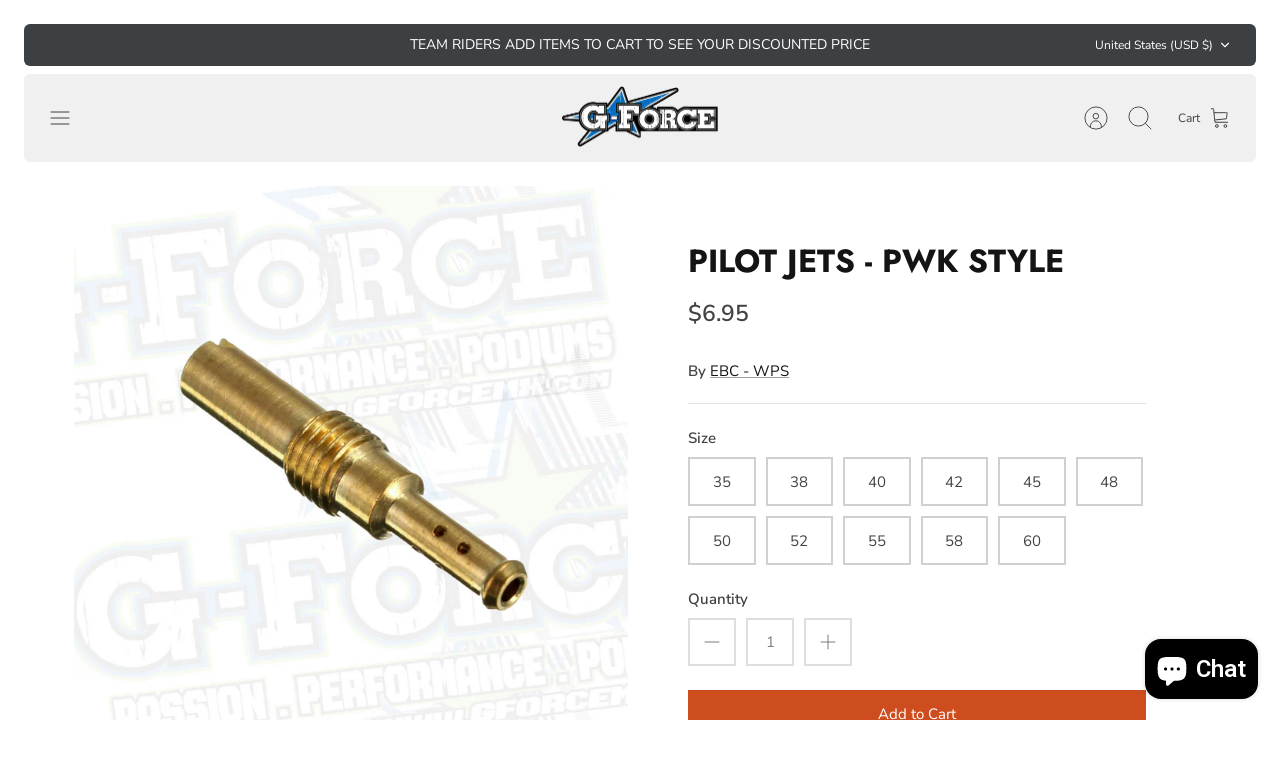

--- FILE ---
content_type: text/css
request_url: https://www.gforcemx.com/cdn/shop/t/106/assets/swatches.css?v=10840869610420386241752986311
body_size: -393
content:
[data-swatch="gloss black"]:not([data-swatch-native]) { --swatch-background-color:#000000}[data-swatch="matte black"]:not([data-swatch-native]) { --swatch-background-color:#000000}[data-swatch="aluminum"]:not([data-swatch-native]) { --swatch-background-color:#dbd7d7}[data-swatch="white"]:not([data-swatch-native]) { --swatch-background-color:#ffffff}[data-swatch="purple"]:not([data-swatch-native]) { --swatch-background-color:#3f1b57}[data-swatch="navy"]:not([data-swatch-native]) { --swatch-background-color:#021b49}[data-swatch="red"]:not([data-swatch-native]) { --swatch-background-color:#c51436}[data-swatch="sapphire"]:not([data-swatch-native]) { --swatch-background-color:#068dbb}[data-swatch="pink"]:not([data-swatch-native]) { --swatch-background-color:#eb7ab4}[data-swatch="electric green"]:not([data-swatch-native]) { --swatch-background-color:#42ab3f}[data-swatch="black"]:not([data-swatch-native]) { --swatch-background-color:#000000}[data-swatch="grey"]:not([data-swatch-native]) { --swatch-background-color:#6d6c6c}[data-swatch="gray"]:not([data-swatch-native]) { --swatch-background-color:#6d6c6c}[data-swatch="yellow"]:not([data-swatch-native]) { --swatch-background-color:#f8fd07}[data-swatch="orange"]:not([data-swatch-native]) { --swatch-background-color:#FF6E00}


--- FILE ---
content_type: text/javascript; charset=utf-8
request_url: https://www.gforcemx.com/products/pjpwk.js
body_size: 961
content:
{"id":1992248229981,"title":"Pilot Jets -  PWK Style","handle":"pjpwk","description":"\u003cp\u003ePWK Pilot Jets - PE20,28 PWK 21,24,28,30mm\u003c\/p\u003e","published_at":"2019-02-15T18:17:47-05:00","created_at":"2019-02-15T18:17:48-05:00","vendor":"EBC - WPS","type":"JETS","tags":["APEX","DRR","Fuel System","fuel-and-intake","Jets","Keihin","KOSO","PWK"],"price":695,"price_min":695,"price_max":695,"available":true,"price_varies":false,"compare_at_price":null,"compare_at_price_min":0,"compare_at_price_max":0,"compare_at_price_varies":false,"variants":[{"id":19966886772829,"title":"35","option1":"35","option2":null,"option3":null,"sku":"124-2135","requires_shipping":true,"taxable":true,"featured_image":null,"available":true,"name":"Pilot Jets -  PWK Style - 35","public_title":"35","options":["35"],"price":695,"weight":23,"compare_at_price":null,"inventory_management":"shopify","barcode":"86772829","requires_selling_plan":false,"selling_plan_allocations":[]},{"id":19966889066589,"title":"38","option1":"38","option2":null,"option3":null,"sku":"124-2138","requires_shipping":true,"taxable":true,"featured_image":null,"available":true,"name":"Pilot Jets -  PWK Style - 38","public_title":"38","options":["38"],"price":695,"weight":23,"compare_at_price":null,"inventory_management":"shopify","barcode":"89066589","requires_selling_plan":false,"selling_plan_allocations":[]},{"id":19966889099357,"title":"40","option1":"40","option2":null,"option3":null,"sku":"124-2140","requires_shipping":true,"taxable":true,"featured_image":null,"available":true,"name":"Pilot Jets -  PWK Style - 40","public_title":"40","options":["40"],"price":695,"weight":23,"compare_at_price":null,"inventory_management":"shopify","barcode":"89099357","requires_selling_plan":false,"selling_plan_allocations":[]},{"id":19966889132125,"title":"42","option1":"42","option2":null,"option3":null,"sku":"124-2142","requires_shipping":true,"taxable":true,"featured_image":null,"available":true,"name":"Pilot Jets -  PWK Style - 42","public_title":"42","options":["42"],"price":695,"weight":23,"compare_at_price":null,"inventory_management":"shopify","barcode":"89132125","requires_selling_plan":false,"selling_plan_allocations":[]},{"id":19966889164893,"title":"45","option1":"45","option2":null,"option3":null,"sku":"124-2145","requires_shipping":true,"taxable":true,"featured_image":null,"available":true,"name":"Pilot Jets -  PWK Style - 45","public_title":"45","options":["45"],"price":695,"weight":23,"compare_at_price":null,"inventory_management":"shopify","barcode":"89164893","requires_selling_plan":false,"selling_plan_allocations":[]},{"id":19966889197661,"title":"48","option1":"48","option2":null,"option3":null,"sku":"124-2148","requires_shipping":true,"taxable":true,"featured_image":null,"available":true,"name":"Pilot Jets -  PWK Style - 48","public_title":"48","options":["48"],"price":695,"weight":23,"compare_at_price":null,"inventory_management":"shopify","barcode":"89197661","requires_selling_plan":false,"selling_plan_allocations":[]},{"id":19966889230429,"title":"50","option1":"50","option2":null,"option3":null,"sku":"124-2150","requires_shipping":true,"taxable":true,"featured_image":null,"available":true,"name":"Pilot Jets -  PWK Style - 50","public_title":"50","options":["50"],"price":695,"weight":23,"compare_at_price":null,"inventory_management":"shopify","barcode":"89230429","requires_selling_plan":false,"selling_plan_allocations":[]},{"id":19966889263197,"title":"52","option1":"52","option2":null,"option3":null,"sku":"124-2152","requires_shipping":true,"taxable":true,"featured_image":null,"available":true,"name":"Pilot Jets -  PWK Style - 52","public_title":"52","options":["52"],"price":695,"weight":23,"compare_at_price":null,"inventory_management":"shopify","barcode":"89263197","requires_selling_plan":false,"selling_plan_allocations":[]},{"id":19966889295965,"title":"55","option1":"55","option2":null,"option3":null,"sku":"124-2155","requires_shipping":true,"taxable":true,"featured_image":null,"available":true,"name":"Pilot Jets -  PWK Style - 55","public_title":"55","options":["55"],"price":695,"weight":23,"compare_at_price":null,"inventory_management":"shopify","barcode":"89295965","requires_selling_plan":false,"selling_plan_allocations":[]},{"id":47237169447064,"title":"58","option1":"58","option2":null,"option3":null,"sku":"124-2158","requires_shipping":true,"taxable":true,"featured_image":null,"available":true,"name":"Pilot Jets -  PWK Style - 58","public_title":"58","options":["58"],"price":695,"weight":23,"compare_at_price":null,"inventory_management":"shopify","barcode":"","requires_selling_plan":false,"selling_plan_allocations":[]},{"id":47237185044632,"title":"60","option1":"60","option2":null,"option3":null,"sku":"124-2160","requires_shipping":true,"taxable":true,"featured_image":null,"available":true,"name":"Pilot Jets -  PWK Style - 60","public_title":"60","options":["60"],"price":695,"weight":23,"compare_at_price":null,"inventory_management":"shopify","barcode":"","requires_selling_plan":false,"selling_plan_allocations":[]}],"images":["\/\/cdn.shopify.com\/s\/files\/1\/0044\/4933\/7437\/products\/PWK_PILOT.png?v=1664673227"],"featured_image":"\/\/cdn.shopify.com\/s\/files\/1\/0044\/4933\/7437\/products\/PWK_PILOT.png?v=1664673227","options":[{"name":"Size","position":1,"values":["35","38","40","42","45","48","50","52","55","58","60"]}],"url":"\/products\/pjpwk","media":[{"alt":null,"id":34525436510360,"position":1,"preview_image":{"aspect_ratio":1.0,"height":800,"width":800,"src":"https:\/\/cdn.shopify.com\/s\/files\/1\/0044\/4933\/7437\/products\/PWK_PILOT.png?v=1664673227"},"aspect_ratio":1.0,"height":800,"media_type":"image","src":"https:\/\/cdn.shopify.com\/s\/files\/1\/0044\/4933\/7437\/products\/PWK_PILOT.png?v=1664673227","width":800}],"requires_selling_plan":false,"selling_plan_groups":[]}

--- FILE ---
content_type: text/javascript;charset=utf-8
request_url: https://bgproxy.paytomorrow.com/shopify/mpe/script/4ff33f66-cd79-4960-a0bd-19e6b8995fe9?shop=gforcemx-com.myshopify.com
body_size: -36
content:
console.log('');

--- FILE ---
content_type: text/javascript
request_url: https://cdn.shopify.com/extensions/019b8385-3abf-7a84-93bb-557e13c98cc4/avis-options-v1.7.132.8/assets/apo-file.min.js
body_size: 5349
content:
function handleFile(){let isShopUploadCdnSpf=["65746239548","61691986178"].includes(window.ap_front_settings.shop_id);var file=function(e,t,a,o,l,i,s,n,p,r,d,c,u){return apoFile(e,t,a,o,"function"==typeof l?l():l,i,s,n,p,r,d,c,u)};function apoFile(formContainer,productId,productInfo,elem,optionInfo,$,createAvisContainerHidden,variantChange,urlDefault,fileFlag,isNewValidateShop,isShopUploadShopfiy,eventListnerSwatchPersonalizer){let selectedFiles=[],id=elem.replace("#",""),{is_cropper:isCropper,is_multi_files:isMultiFiles,max_file_size,min_file_size,max_file_upload,option_file_type,option_file_type_custom,aspect_ratio_cropper}=fileFlag,isOnEditOption=!1,cropper,currentFile,croppedFileUrl,currentZoomRatio=1,maxZoomRatio=3,minZoomRatio=1;var apoFileInput=document.querySelector(`${elem}`);if(!apoFileInput)return;let optionNameInput=apoFileInput.name,wrapperInput=apoFileInput.closest(".apo-file");if(wrapperInput){let fileValueSelector=wrapperInput.querySelector(".apo_value");fileValueSelector?.name&&(optionNameInput=fileValueSelector?.name)}if("OLD"!==window.ap_front_settings.config.config_app.appPlan)function podFile(){let e=wrapperInput.querySelector(".apo_value");optionInfo&&eventListnerSwatchPersonalizer(optionInfo?.key,optionInfo,null,e?.value?.split(",")?.[e?.value?.split(",").length-1]??"",!0)}let generateHiddenInputs=(e,t)=>{removeHiddenInput(t);var a=document.querySelector(`input[name="properties[${t}]"]`),o=a.parentElement;for(let l=e.length-1;l>=0;l--){var i=document.createElement("input");i.type="hidden",i.name="properties["+e[l].className+"]",i.value=e[l].url,i.setAttribute("data-parent",t),o.insertBefore(i,a.nextSibling)}},removeHiddenInput=e=>{document.querySelectorAll(`input[name^="properties[${e}-"]`).forEach(function(e){e.remove()})},getFileName=e=>{let t=decodeURIComponent(e).split("/");return t[t.length-1].split("_").slice(1).join("_")},handleMultiFile=e=>{let t=document.querySelector(`label[for="${elem.replace(/^#/,"")}"] ~ .apo-file__img .apo-loader`),a=document.querySelector(`${elem} + s.apo-file__img .apo-items__preview`);document.querySelector(`input[name="properties[${optionNameInput}]"]`)?.removeAttribute("value"),t&&t.classList.add("hidden"),a&&a.classList.remove("hidden");let o=$(`#${id}-multiple-upload-preview`);o.empty(),e.forEach((t,a)=>{t.className=`${optionNameInput}-${a+1}`;let l=isVideoUrl(t?.url)?createVideoLink(t?.url):$("<a>",{href:t.url,target:"_blank",css:{"background-image":`url(${t?.url?new URL(t.url).href:""})`}}),i=$("<div>").addClass("apo-card__loader"),s=$("<div>").addClass("apo-item__info"),n=$("<span>").addClass("apo-item__name").text(t.name),p=$("<div>").addClass("apo-label__image-preview").append(l),r=$("<span>").html("&times;").addClass("apo-item__remove").click(function(){removeFileForMultiUpload(a,e)});/(\.csv|\.docx|\.pdf|\.xls|\.xlms|\.xlsx|\.txt|\.ai|\.eps|\.psd|\.dng)$/i.exec(t.name)||i.append(p),s.append(n),s.append(r),i.append(s),o.append(i)});let l=apoFileInput.closest(".apo-file");if(l){let i=l.querySelector(".apo_value");i&&(i.value=e.map(e=>e.url).join()),"OLD"!==window.ap_front_settings.config.config_app.appPlan&&podFile(),variantChange&&variantChange(optionNameInput,[$(l)],productId,formContainer)}generateHiddenInputs(e,optionNameInput),createAvisContainerHidden(formContainer,productId,optionNameInput)};function isVideoUrl(e){return/\.(mp4)(\?.*)?$/i.test(e)}function createVideoLink(e){let t=$("<a>",{href:e,target:"_blank"}),a=$("<video>",{src:e,preload:"metadata",playsinline:!0,muted:!0,css:{width:"75px",height:"75px",borderRadius:"4px",objectFit:"cover"}});return t.append(a),t}let handleSingleFile=e=>{croppedFileUrl=e?.url;let t=document.querySelector(`${elem} + .apo-file__img .apo-loader`),a=document.querySelector(`${elem} + .apo-file__img .apo-items__preview`);t&&t.classList.add("hidden"),a&&a.classList.remove("hidden");let o=$(`#${id}-single-upload-preview`);o.empty();let l=isVideoUrl(e?.url)?createVideoLink(e?.url):$("<a>",{href:e?.url,target:"_blank",css:{"background-image":`url(${e?.url?new URL(e.url).href:""})`}}),i=$("<div>").addClass("apo-card__loader"),s="";if("48947986582"===window.ap_front_settings.shop_id)s="Personalizar imagen";else{let n=window.ap_front_settings.config.config_app;s=n.re_customize_image?n.re_customize_image:"Re-customize image"}let p=$("<button>").addClass("apo-item__crop").val("Recustomize").text(s).click(function(e){e.preventDefault(),handleRecustomize()}),r=$("<div>").addClass("apo-item__action").append(p),d=$("<div>").addClass("apo-item__info"),c=$("<span>").addClass("apo-item__name").text(isShopUploadShopfiy&&!isMultiFiles?e?.[0]?.name:e?.name),u=$("<div>").addClass("apo-label__image-preview");if(isShopUploadShopfiy&&e&&!isMultiFiles){let f=new FileReader;f.onload=function(t){let a=$("<img />",{src:t.target.result,alt:e?.[0].name,height:"50px",width:"auto"});u.append(a)},f.readAsDataURL(e?.[0]),handleUndisabledBtnAddToCart()}else u.append(l);let m=$("<span>").html("&times;").addClass("apo-item__remove").click(function(){removeFileForSingleUpload()});/(\.tif|\.tiff|\.csv|\.docx|\.pdf|\.xls|\.xlms|\.xlsx|\.txt|\.ai|\.eps|\.psd|\.dng)$/i.exec(e?.name)||i.append(u),d.append(c),d.append(m),i.append(d),o.append(i),isCropper&&!isOnEditOption&&o.append(r);let g=apoFileInput.closest(".apo-file");if(g){let _=g.querySelector(".apo_value");_&&(_.value=e?.url);let v=_.name?_.name:apoFileInput.name;"OLD"!==window.ap_front_settings.config.config_app.appPlan&&podFile(),variantChange&&variantChange(v,[$(g)],productId,formContainer),(!isShopUploadShopfiy||isMultiFiles)&&(formContainer?createAvisContainerHidden(formContainer,productId,v,e?.url):createAvisContainerHidden(v,e?.url))}},removeFileForSingleUpload=()=>{document.querySelector(`${elem} + .apo-file__img`).remove(),apoFileInput.value="",croppedFileUrl=null,currentFile=null;let e=apoFileInput.closest(".apo-file");if(e){let t=e.querySelector(".apo_value");t&&(t.value="",t.dispatchEvent(new Event("change")));let a=e.querySelector(".avp-file__input");a&&(a.value="",a.dispatchEvent(new Event("change")));let o=t.name?t.name:apoFileInput.name;"OLD"!==window.ap_front_settings.config.config_app.appPlan&&podFile(),variantChange&&variantChange(o,[$(e)],productId,formContainer),createAvisContainerHidden(formContainer,productId,o,"")}},removeFileForMultiUpload=(e,t)=>{if(t.splice(e,1),removeHiddenInput(optionNameInput),0===t.length){document.querySelector(`${elem} + .apo-file__img`).remove(),apoFileInput.value="";let a=apoFileInput.closest(".apo-file");if(a){let o=a.querySelector(".apo_value");o&&(o.value="");let l=o.name?o.name:apoFileInput.name;"OLD"!==window.ap_front_settings.config.config_app.appPlan&&podFile(),variantChange&&variantChange(l,[$(a)],productId,formContainer)}}["67989143599","63396741298"].includes(ap_front_settings.shop_id)&&apoFileInput.setAttribute("length-files",t.length),handleMultiFile(t)};function handleCancelModal(){let e=document.querySelector(`${elem} + .apo-file__img .apo-loader`);e&&e.classList.add("hidden"),document.getElementById(`${id}-apo-crop-modal`).style.display="none",document.getElementById(`${id}-image`).src=currentFile?.src,apoFileInput.value="",cropper&&(cropper.destroy(),cropper=null),createAvisContainerHidden(formContainer,productId,optionNameInput,croppedFileUrl||""),handleUndisabledBtnAddToCart()}function handleZoomIn(){if(cropper&&currentZoomRatio<maxZoomRatio){let e=.2,t=currentZoomRatio+e;if(t<=maxZoomRatio)cropper.zoom(e),currentZoomRatio=t;else{let a=maxZoomRatio-currentZoomRatio;cropper.zoom(a),currentZoomRatio=maxZoomRatio}}}function handleZoomOut(){if(cropper&&currentZoomRatio>minZoomRatio){let e=-.2,t=currentZoomRatio+e;if(t>=minZoomRatio)cropper.zoom(e),currentZoomRatio=t;else{let a=minZoomRatio-currentZoomRatio;cropper.zoom(a),currentZoomRatio=minZoomRatio}}}function handleCropImage(e){let t=100,a=100;"92159181184"===window.ap_front_settings.shop_id&&(t=300,a=300);let o=cropper.getData();if(o.width<t||o.height<a){alert("The cropped area is too small. Please select a larger area.");return}e&&(currentFile={name:e.name,type:e.type,src:document.getElementById(`${id}-image`).src});let l=document.querySelector(`${elem} + .apo-file__img`);l&&l.remove();let i=`<div class="apo-file__img">
              <div class="apo-loader"></div>
              <div class="apo-items__preview" id="${id}-single-upload-preview" hidden">

              </div>

              </div>`;apoFileInput.insertAdjacentHTML("afterend",i);let s=cropper.getCroppedCanvas();document.getElementById(`${id}-apo-crop-modal`).style.display="none",s.toBlob(e=>{let t=new FormData;t.append("files",e,currentFile.name),t.append("name",currentFile.name),t.append("type",currentFile.type),fetch("https://apo-api.avisplus.io/api/sf/upload-file?shop_id="+window.ap_front_settings.shop_id,{method:"POST",mode:"cors",body:t}).then(e=>e.json()).then(e=>{cropper.destroy(),apoFileInput.value="",handleSingleFile(e)}).finally(()=>{handleUndisabledBtnAddToCart()})},currentFile.type)}function handleRecustomize(){document.querySelector(`.${id}.apo-custom-crop-modal`).style.display="flex";let aspectRatio=NaN;if("92159181184"===window.ap_front_settings.shop_id&&(aspectRatio=26/51),aspect_ratio_cropper){let aspectRatioCropper=eval(aspect_ratio_cropper);["67989143599","73033842885"].includes(window.ap_front_settings.shop_id)&&(aspectRatio=aspectRatioCropper)}cropper=new Cropper(document.getElementById(`${id}-image`),{viewMode:3,dragMode:"move",aspectRatio:aspectRatio,autoCropArea:0,restore:!1,background:!1,guides:!0,center:!0,highlight:!1,cropBoxMovable:!0,cropBoxResizable:!0,toggleDragModeOnDblclick:!1})}let listKeyButtonAddCart=['button[id*="AddToCart"]','button[id*="add-to-cart"]','button[id*="addToCart"]','a[id*="AddToCart"]','a[id*="addToCart"]',".product__add-to-cart-button",".product-submit",".product-form--atc-button",".product-form__cart-submit",".product-buy-buttons--cta",".btn--add-to-cart",".button-cart","button.add-to-cart-btn",".add-to-cart-button","button--addToCart","[data-product-add]",'button[data-pf-type*="ProductATC"]',"[name=add]:not([type=normal])","[type=submit]:not(.spr-button):not(.apo-exclude)",".lh-buy-now",".qview-btn-addtocart",".ajax-submit.action_button.add_to_cart",".action_button.add_to_cart",".atc-btn-container .add_to_cart",".add_to_cart",".button.ajax-submit.action_button",".action_button.add_to_cart",".action_button.add_to_cart",".btn-addtocart",".product-form__submit",".product-form__add-button",".product-form--add-to-cart",".btn--subtle-hover","#product-add-to-cart","#AddToCart",".button--large",".AddtoCart",],handleDisabledBtnAddToCart=()=>{for(let e of listKeyButtonAddCart){if(document.querySelector(e)){document.querySelector(e).setAttribute("disabled","");break}console.log("APO Not Found Key Button Add To Cart")}let t=document.querySelector(".avis-popupFooter-submit");t&&t.setAttribute("disabled",!0),apoFileInput.setAttribute("disabled",!0)},handleUndisabledBtnAddToCart=()=>{for(let e of listKeyButtonAddCart)if(document.querySelector(e)){document.querySelector(e)?.removeAttribute("disabled");break}let t=document.querySelector(".avis-popupFooter-submit");t&&t?.removeAttribute("disabled"),apoFileInput?.removeAttribute("disabled")};if(urlDefault){let html=`<div class="apo-file__img">
              <div class="apo-loader"></div>
              <div class="apo-items__preview" id="${id}-${isMultiFiles?"multiple":"single"}-upload-preview" hidden">
              </div>
              </div>`;if(apoFileInput.insertAdjacentHTML("afterend",html),isOnEditOption=!0,isMultiFiles){let listFileUrl=urlDefault.split(",");listFileUrl.forEach((e,t)=>{selectedFiles.push({name:getFileName(e),url:e?new URL(e).href:"",className:`${optionNameInput}-${t+1}`})}),handleMultiFile(selectedFiles)}else{let fileInfo={name:getFileName(urlDefault),url:urlDefault?new URL(urlDefault).href:""};handleSingleFile(fileInfo)}}apoFileInput.addEventListener("change",function(){if(!apoFileInput.files.length){apoFileInput.value="";return}let apoFileSize=0+selectedFiles.reduce((e,t)=>e+t.size,0),appPlan=window.ap_front_settings.config.config_app.appPlan,allowedFiles=[],invalidFiles=[],isHandleUseFile=!1,newFileTypeCusotm,newTextInvalidCustom,apoFileMb=apoFileSize/10485760,maxFileSize=1e6*max_file_size/10485760,maxFiles=max_file_upload,remainingSlots=maxFiles-selectedFiles.length,minFileSize=parseFloat(min_file_size),textRequiredMinSize=`Please upload file size from ${minFileSize}MB`;if(minFileSize>0?minFileSize=1e6*minFileSize/10485760:"92159181184"===window.ap_front_settings.shop_id&&(minFileSize=window?.apo_min_file_size_upload*1e6/10485760,textRequiredMinSize=window?.apo_text_required_min_file_size),remainingSlots<=0){let message=`You have uploaded the maximum of ${maxFiles} files.`;return window.AP_POptions.apps.productoptions.createMessageAlert(apoFileInput,message),apoFileInput.value="",handleUndisabledBtnAddToCart(),isHandleUseFile=!1,!1}option_file_type_custom?.length&&(newFileTypeCusotm=RegExp(`\\.(${option_file_type_custom.join("|")})$`,"i"),newTextInvalidCustom=option_file_type_custom.map(e=>`.${e}`).join("/ "));let apoAllowedExtensions="",textInvalid="";switch(option_file_type){case"image":apoAllowedExtensions=/(\.heic|\.jpg|\.jpeg|\.png|\.gif|\.webp|\.tif|\.tiff|\.ico|\.svg|\.stl)$/i,textInvalid=".jpeg/.jpg/.png/.gif/.webp/.tif/.tiff/.ico";break;case"document":apoAllowedExtensions=/(\.csv|\.doc|\.docx|\.doc|\.html|\.pdf|\.xls|\.xlms|\.xlsx|\.txt)$/i,textInvalid=".csv/.docx/.pdf/.xls/.xlms/.xlsx/.txt/.svg/.ai/.eps/.psd";break;case"custom":apoAllowedExtensions=newFileTypeCusotm,textInvalid=newTextInvalidCustom;break;default:apoAllowedExtensions=/(\.heic|\.jpg|\.jpeg|\.png|\.gif|\.webp|\.tif|\.tiff|\.ico|\.csv|\.docx|\.doc|\.pdf|\.xls|\.xlms|\.xlsx|\.txt|\.svg|\.ai|\.eps|\.psd|\.mp4|\.mp3|\.raw|\.stl|\.dxf|\.cdr)$/i,textInvalid=".jpeg/.jpg/.png/.gif/.webp/.tif/.tiff/.ico/.csv/.docx/.pdf/.xls/.xlms/.xlsx/.txt/.svg/.ai/.eps/.psd/.mp4/.mp3/.raw/.stl/.dxf/.cdr"}let isAllowedCropForSingleImageFile="";isAllowedCropForSingleImageFile="89587613961"===window.ap_front_settings.shop_id?/(\.heic|\.jpg|\.jpeg|\.png|\.webp|\.ico)$/i:/(\.heic|\.jpg|\.jpeg|\.png|\.webp|\.ico|\.svg)$/i;let isCropSingleImageFile=!!isAllowedCropForSingleImageFile?.exec(apoFileInput.files[0].name)&&!!isCropper,fileSizeItems=[];for(let i=0;i<apoFileInput.files.length;i++){let file=apoFileInput.files[i],fileSize=file.size,fileName=file.name;apoAllowedExtensions?.test(fileName)?(apoFileSize+=fileSize,allowedFiles.push(fileName)):invalidFiles.push(fileName),fileSizeItems.push(file.size)}handleDisabledBtnAddToCart();let lengthCurrentFiles=document.querySelectorAll(".apo-file__img .apo-items__preview .apo-card__loader")?.length??0;for(let fileSizeItem of fileSizeItems){let maxFileSizeItem=fileSizeItem/10485760;if(fileSizeItem/10485760<minFileSize||"PREMIUM"===appPlan&&"92159181184"===window.ap_front_settings.shop_id&&fileSizeItem/10485760<minFileSize)return window.AP_POptions.apps.productoptions.createMessageAlert(apoFileInput,textRequiredMinSize),apoFileInput.value="",handleUndisabledBtnAddToCart(),isHandleUseFile=!1,!1;if(isNewValidateShop){if(invalidFiles.length>0){let messageData=window.ap_front_settings.config.config_app.text_alert_validate_file,validateMessage=messageData||window.AP_POptions.apps.productoptions.strings.errorMessages.forTextValidateFileExtensions,message=validateMessage.replace("{file_extensions}",textInvalid);return window.AP_POptions.apps.productoptions.createMessageAlert(apoFileInput,message),apoFileInput.value="",handleUndisabledBtnAddToCart(),isHandleUseFile=!1,!1}if((maxFileSizeItem>maxFileSize||apoFileMb>2)&&("BASIC"===appPlan||appPlan.includes("PRO")||"OLD"===appPlan||!appPlan)){let message=`Please upload file size less than ${max_file_size>=20||apoFileMb>2?20:max_file_size}MB.`;return window.AP_POptions.apps.productoptions.createMessageAlert(apoFileInput,message),apoFileInput.value="",handleUndisabledBtnAddToCart(),isHandleUseFile=!1,!1}if((maxFileSizeItem>maxFileSize||apoFileMb>5)&&"ADVANCED"===appPlan){let message=`Please upload file size less than ${max_file_size>=50||apoFileMb>5?50:max_file_size}MB.`;return window.AP_POptions.apps.productoptions.createMessageAlert(apoFileInput,message),apoFileInput.value="",handleUndisabledBtnAddToCart(),isHandleUseFile=!1,!1}else if((maxFileSizeItem>maxFileSize||apoFileMb>10)&&"PREMIUM"===appPlan){let message=`Please upload file size less than ${max_file_size>=100||apoFileMb>10?100:max_file_size}MB.`;return window.AP_POptions.apps.productoptions.createMessageAlert(apoFileInput,message),apoFileInput.value="",handleUndisabledBtnAddToCart(),isHandleUseFile=!1,!1}else if(isMultiFiles&&apoFileInput.files.length>maxFiles){let message=`Please upload below ${maxFiles} file.`;return window.AP_POptions.apps.productoptions.createMessageAlert(apoFileInput,message),apoFileInput.value="",handleUndisabledBtnAddToCart(),isHandleUseFile=!1,!1}else isHandleUseFile=!0}else{if(invalidFiles.length>0){let messageData=window.ap_front_settings.config.config_app.text_alert_validate_file,validateMessage=messageData||window.AP_POptions.apps.productoptions.strings.errorMessages.forTextValidateFileExtensions,messageAlert=validateMessage.replace("{file_extensions}",textInvalid);return alert(messageAlert),apoFileInput.value="",handleUndisabledBtnAddToCart(),isHandleUseFile=!1,!1}if((maxFileSizeItem>maxFileSize||apoFileMb>2)&&("BASIC"===appPlan||appPlan.includes("PRO")||"OLD"===appPlan||!appPlan))return alert(`Please upload file size less than ${max_file_size>=20||apoFileMb>2?20:max_file_size}MB.`),apoFileInput.value="",handleUndisabledBtnAddToCart(),isHandleUseFile=!1,!1;if((maxFileSizeItem>maxFileSize||apoFileMb>5)&&"ADVANCED"===appPlan)return alert(`Please upload file size less than ${max_file_size>=50||apoFileMb>5?50:max_file_size}MB.`),apoFileInput.value="",handleUndisabledBtnAddToCart(),isHandleUseFile=!1,!1;if((maxFileSizeItem>maxFileSize||apoFileMb>10)&&"PREMIUM"===appPlan)return alert(`Please upload file size less than ${max_file_size>=100||apoFileMb>10?100:max_file_size}MB.`),apoFileInput.value="",handleUndisabledBtnAddToCart(),isHandleUseFile=!1,!1;if(isMultiFiles&&apoFileInput.files.length>maxFiles)return alert(`Please upload below ${maxFiles} file.`),apoFileInput.value="",handleUndisabledBtnAddToCart(),isHandleUseFile=!1,!1;isHandleUseFile=!0}}if(!0===isHandleUseFile&&apoFileInput.files&&apoFileInput.files.length&&isMultiFiles){let isImg=document.querySelector(`${elem} + .apo-file__img`);isImg&&isImg.remove();let html=`<div class="apo-file__img">
                    <div class="apo-loader"></div>
                    <div class="apo-items__preview" id="${id}-multiple-upload-preview" hidden">

                    </div>

                    </div>`;if(apoFileInput.insertAdjacentHTML("afterend",html),remainingSlots<=0){let message=`You have uploaded the maximum of ${maxFiles} files.`;window.AP_POptions.apps.productoptions.createMessageAlert(apoFileInput,message);return}if(apoFileInput.files.length>remainingSlots){let message=`You can only add up to ${remainingSlots} more files.`;window.AP_POptions.apps.productoptions.createMessageAlert(apoFileInput,message)}let files=Array.from(apoFileInput.files);["67989143599","63396741298"].includes(ap_front_settings.shop_id)&&apoFileInput.setAttribute("length-files",files.length);let filesToUpload=files.slice(0,remainingSlots);for(let file of filesToUpload)uploadFile(file);async function uploadFile(e){let t=new FormData;t.append("files",e);try{let a=await fetch("https://apo-api.avisplus.io/api/sf/upload-file?shop_id="+window.ap_front_settings.shop_id,{method:"POST",mode:"cors",body:t}),o=await a.json();if(o)return selectedFiles.push(o),isShopUploadCdnSpf||(apoFileInput.value=""),handleMultiFile(selectedFiles),!0}catch(l){console.error("Error uploading file:",l)}finally{handleUndisabledBtnAddToCart()}return!1}}else if(apoFileInput.files&&apoFileInput.files[0]&&isCropSingleImageFile){let textSave="",textCancel="",textCrop="";var configApp=window.ap_front_settings.config.config_app;"48947986582"===window.ap_front_settings.shop_id&&(textSave="Guardar cambios",textCancel="Cancelar",textCrop="Recortar la imagen"),"81289576776"===window.ap_front_settings.shop_id?(textSave="Speichern",textCancel="Abbrechen",textCrop="Bild zuschneiden"):(textSave=configApp.file_save_button?configApp.file_save_button:"Save changes",textCancel=configApp.file_cancel_button?configApp.file_cancel_button:"Cancel",textCrop=configApp.crop_your_image?configApp.crop_your_image:"Crop your images");let cropFileModal=document.createElement("div");cropFileModal.id=`${id}-apo-crop-modal`,cropFileModal.className=`${id} apo-custom-crop-modal`,cropFileModal.innerHTML=`
                      <div class="apo-crop-modal-dialog">
                        <div class="apo-crop-modal-content">
                          <div class="apo-crop-modal-header">
                            <p class="apo-crop-modal-title">${textCrop}</p>
                            <button type="button" class="apo-crop-modal-close" data-dismiss="modal" aria-label="Close">&times;</button>
                          </div>
                          <div class="apo-crop-modal-body">
                            <img id="${id}-image" src="">
                          </div>
                          <div class="apo-crop-modal-footer">
                            <div class="apo-modal-footer-group left">
                              <button type="button" class="apo-btn-zoom" id="apo-zoom-out-button"><svg class="svg-zoom" xmlns="http://www.w3.org/2000/svg" viewBox="0 0 512 512">
                                  <path d="M289.8 199.7H150.4c-11.3 0-20.4 9.1-20.4 20.4 0 11.3 9.1 20.4 20.4 20.4h139.4c11.3 0 20.4-9.1 20.4-20.4 0-11.3-9.2-20.4-20.4-20.4z"></path>
                                  <path d="M220.2 388.2C127.3 388.2 52 313 52 220.1 52 127.3 127.3 52 220.2 52c92.9 0 168.1 75.3 168.1 168.1 0 92.9-75.3 168.1-168.1 168.1zM495 466.1 381.7 352.9c29.7-36.1 47.6-82.4 47.6-132.8C429.3 104.6 335.7 11 220.2 11S11 104.6 11 220.1s93.6 209.1 209.2 209.1c50.4 0 96.6-17.8 132.7-47.5L466.1 495c8 8 20.9 8 28.9 0s8-20.9 0-28.9z"></path>
                                </svg></button>

                              <button type="button" class="apo-btn-zoom" id="apo-zoom-in-button"><svg class="svg-zoom" xmlns="http://www.w3.org/2000/svg" viewBox="0 0 512 512">
                                  <path d="M289.8 200.2h-49.3v-49.3c0-11.3-9.1-20.4-20.4-20.4-11.3 0-20.4 9.1-20.4 20.4v49.3h-49.3c-11.3 0-20.4 9.1-20.4 20.4 0 11.3 9.1 20.4 20.4 20.4h49.3v49.3c0 11.3 9.1 20.4 20.4 20.4 11.3 0 20.4-9.1 20.4-20.4V241h49.3c11.3 0 20.4-9.1 20.4-20.4 0-11.3-9.2-20.4-20.4-20.4z"></path>
                                  <path d="M220.2 388.7C127.3 388.7 52 313.5 52 220.6S127.3 52.5 220.2 52.5s168.1 75.3 168.1 168.1S313 388.7 220.2 388.7zm274.8 78L381.7 353.4c29.7-36.1 47.6-82.4 47.6-132.8 0-115.5-93.6-209.2-209.2-209.2S11 105.1 11 220.6s93.6 209.2 209.2 209.2c50.4 0 96.6-17.8 132.7-47.5l113.3 113.3c5.2 5.3 21.1 7.9 28.9 0 7.9-8 7.9-20.9-.1-28.9z"></path>
                                </svg></button>
                            </div>

                            <div class="apo-modal-footer-group right">
                              <button type="button" class="apo-btn-style cancel" id="apo-crop-modal-cancel">${textCancel}</button>
                              <button type="button" class="apo-btn-style submit" id="apo-crop-button">${textSave}</button>
                            </div>
                          </div>
                        </div>
                      </div>`,document.body.insertBefore(cropFileModal,document.body.firstChild);let param=new FormData;for(let i=0;i<apoFileInput.files.length;i++)param.append("files",apoFileInput.files[i]);let reader=new FileReader;reader.onload=function(e){document.getElementById(`${id}-image`).src=e.target.result,cropper&&cropper.destroy();let aspectRatio=NaN;if("92159181184"===window.ap_front_settings.shop_id&&(aspectRatio=26/51),aspect_ratio_cropper){let aspectRatioCropper=eval(aspect_ratio_cropper);["67989143599","73033842885"].includes(window.ap_front_settings.shop_id)&&(aspectRatio=aspectRatioCropper)}cropper=new Cropper(document.getElementById(`${id}-image`),{viewMode:3,dragMode:"move",aspectRatio:aspectRatio,autoCropArea:0,restore:!1,background:!1,guides:!0,center:!0,highlight:!1,cropBoxMovable:!0,cropBoxResizable:!0,toggleDragModeOnDblclick:!1})},reader.readAsDataURL(apoFileInput.files[0]),document.querySelector(`.${id}.apo-custom-crop-modal`).style.display="flex",document.getElementById("apo-zoom-in-button").addEventListener("click",handleZoomIn),document.getElementById("apo-zoom-out-button").addEventListener("click",handleZoomOut),document.querySelector(".apo-crop-modal-close").addEventListener("click",handleCancelModal),document.getElementById("apo-crop-modal-cancel").addEventListener("click",handleCancelModal),document.getElementById("apo-crop-button").addEventListener("click",function(){handleCropImage(apoFileInput.files[0])})}else if(apoFileInput.files&&apoFileInput.files[0]){var isImg=document.querySelector(`${elem} + .apo-file__img`);isImg&&isImg.remove();let html=`
                    <div class="apo-file__img">
                      <div class="apo-loader"></div>
                      <div class="apo-items__preview" id="${id}-single-upload-preview" hidden"></div>
                    </div>`;apoFileInput.insertAdjacentHTML("afterend",html);let param=new FormData;for(let i=0;i<apoFileInput.files.length;i++)param.append("files",apoFileInput.files[i]);isShopUploadShopfiy&&!isMultiFiles?handleSingleFile(apoFileInput.files):fetch("https://apo-api.avisplus.io/api/sf/upload-file?shop_id="+window.ap_front_settings.shop_id,{method:"POST",mode:"cors",body:param}).then(e=>e.json()).then(e=>{isShopUploadCdnSpf||(apoFileInput.value=""),handleSingleFile(e)}).finally(()=>(handleUndisabledBtnAddToCart(),!1))}})}return file.fileVer="V1.0.0",window.ap_front_settings.file=file,file}handleFile();